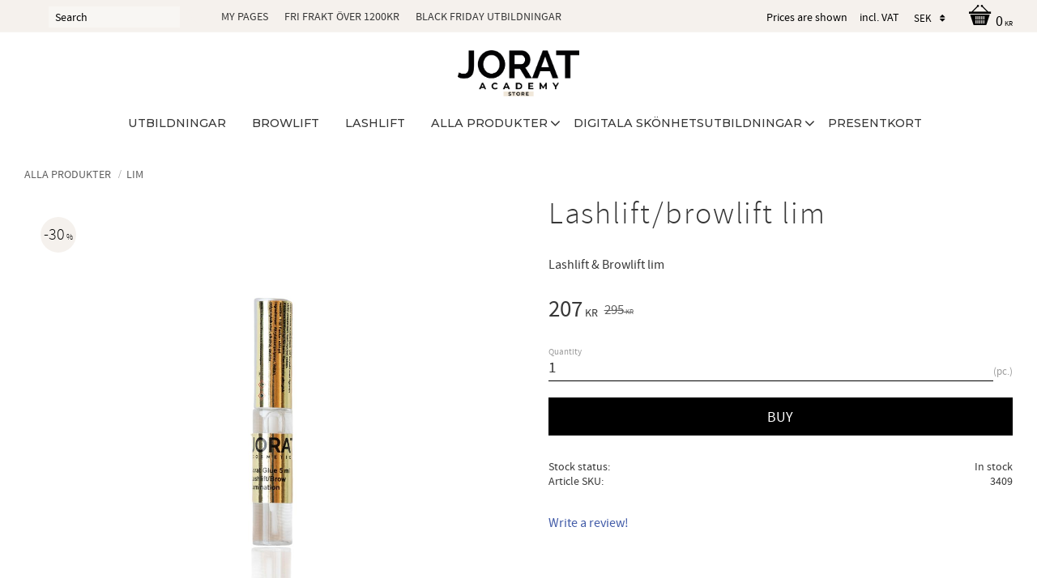

--- FILE ---
content_type: text/css
request_url: https://cdn.starwebserver.se/shops/bcshop/themes/william/css/shop-custom.min.css?_=1691585169
body_size: 3078
content:
@charset "UTF-8";h1,h2,h3,h4,p{word-break:normal}.site-header:before{content:"";height:40px;background-color:#f5f1ed;position:absolute;left:0;right:0;top:0;border-bottom:1px solid rgba(255,255,255,.2)}.text-center{text-align:center}.site-header.fixed-site-header.site-header-with-page-scrolled-down .header-item-2{display:none;-webkit-transition:all 0.5s ease;-moz-transition:all 0.5s ease;transition:all 0.5s ease}.site-header{background-color:#fff}.fixed-site-header .site-header-wrapper{background-color:#fff}#main-content{max-width:1500px;margin:0 auto}.mt-20{margin-top:20px}.mt-60{margin-top:60px}.header-region-1{justify-content:flex-end;position:relative;padding-top:5px}.shipment p{position:absolute;left:0;color:#fff;top:-5px;letter-spacing:2px;text-transform:none;font-size:.7rem}.header-region .select-type .control:after{position:absolute;content:"\f0dc";line-height:30px;right:0;top:-3px;width:20px;height:25px;text-align:center;color:#373737;font-size:16px;font-size:.7rem;transition:color linear 0.2s;pointer-events:none;color:#000}.header-region .control select{font-size:.8rem;color:#000;padding-bottom:5px}.vat-selector-block{padding-bottom:5px}.vat-selector-block p{display:flex}.vat-selector-block p span{display:initial!important;color:#000;padding-right:15px;text-transform:none}.vat-selector-block p a{padding:0;color:#000;text-transform:none}#shop-logo{width:150px;padding-top:10px;-webkit-transition:all 0.5s ease;-moz-transition:all 0.5s ease;transition:all 0.5s ease}@media only screen and (max-width:1023px){#shop-logo{width:70px}}.header-item-2{justify-content:center;padding:10px 0;-webkit-transition:all 0.5s ease-out;-moz-transition:all 0.5s ease-out;transition:all 0.5s ease-out}@media only screen and (max-width:1023px){.header-item-2{padding:0}}.header-region-2{display:none}.header-item-3{justify-content:center;position:relative}.header-item-3 nav>ul>li>ul{max-width:1400px;margin:0 auto;justify-content:flex-start}.header-item-3 nav>ul>li>ul a{font-size:.75rem}.header-item-3 nav>ul>li>ul a:hover{text-decoration:underline!important}.header-item-3 nav>ul>li>ul .menu-level-2-item{width:200px!important}.header-item-3 nav>ul>li>ul .menu-level-2-title{margin-bottom:7px;border-bottom:1px solid #eee}.header-item-3 nav>ul>li>ul .menu-level-3-title{font-size:.7rem}.header-item-3 nav>ul>li>ul .menu-level-4-title{font-size:.7rem;text-transform:none}.header-item-3 nav>ul>li>ul .menu-level-4{padding-left:10px}.header-item-3 li.menu-item.menu-item-105 .menu-level-2{height:calc(100vh - 300px);overflow-y:scroll}.header-item-3 nav ul li a{font-family:"Montserrat",sans-serif}.header-item-3 nav>ul>li>a{font-weight:500;padding:.5rem 1rem!important}@media only screen and (max-width:1200px){.header-item-3 nav>ul>li>a{font-size:0.75rem!important}}.header-item-3 nav>ul>li:hover{background-color:#f5f1ed}.header-item-3 nav>ul>li:hover a:before{visibility:hidden}.header-item-3 nav>ul>li.has-children>a{position:relative}.header-item-3 nav>ul>li.has-children>a:before{content:"\e900";position:absolute;top:10px;right:0;padding-left:3px;font-size:20px;font-family:swt;speak:none;font-style:normal;font-weight:400;font-variant:normal;text-transform:none;line-height:1;-webkit-font-smoothing:antialiased}.cart-icon:before{content:"\e606";font-family:"swt";speak:none;font-style:normal;font-weight:400;font-variant:normal;text-transform:none;line-height:1;-webkit-font-smoothing:antialiased;font-size:28px;color:#000}.cart-item-count{margin-left:-.7em}.cart-item-count .number{background-color:#fff;border:1px solid #000;color:#000}.cart-header .price{font-size:18px;color:#000}@media only screen and (min-width:980px){.open-fullwidth-search{display:none}}.search-block-with-fullwidth.show-search button.toggle-fullwidth-search.close-fullwidth-search{background-color:transparent;margin-left:10px;border-radius:0}.new-wrapper{position:absolute;left:30px;top:8px;display:flex}.new-wrapper nav ul li a.menu-level-1-title{padding-bottom:0!important;padding-top:0!important}.new-wrapper ::placeholder{color:#000}.block-52 a{color:#000}.search-block input[type=search]{background-color:rgba(255,255,255,.3)}.search-block button{background-color:#f5f1ed}.search-block button:after{color:#f5f1ed}.button,.cart-content-close,.checkout-link,.product-status-checkout-link,button,.desktop .button:hover,.desktop .cart-content-close:hover,.desktop .checkout-link:hover,.desktop .product-status-checkout-link:hover,.desktop button:hover,.desktop input[type=button]:hover,.desktop input[type=submit]:hover{color:#fff}button.btn-info{margin-top:20px}#start-page .slideshow-block{opacity:1}#start-page .block-58,#start-page .two-column-text-block.block-57{max-width:1500px}#start-page .slideshow-as-list{opacity:1;display:flex;flex-flow:column wrap;margin-top:-14px;margin-left:auto;margin-right:auto;height:600px;width:100%}#start-page .slideshow-as-list .slide{margin-top:0;width:100%}#start-page .slideshow-as-list .slide.slide-1.slide-order-1{flex:1;width:calc(60% - 15px);margin-right:15px;height:100%}#start-page .slideshow-as-list .slide.slide-1.slide-order-1 img{object-fit:cover;height:630px;width:100%}#start-page .slideshow-as-list .slide-order-2{width:40%;height:50%}#start-page .slideshow-as-list .slide-order-2 img{object-fit:cover;height:300px;width:100%}#start-page .slideshow-as-list .slide-order-3{height:calc(50% - 15px);margin-top:15px;width:40%}#start-page .slideshow-as-list .slide-order-3 img{object-fit:cover;height:315px;width:100%}#start-page .slideshow-as-list .caption{top:60%}#start-page .slideshow-as-list .caption h3{font-size:.4em;line-height:1.1em;text-transform:uppercase;margin-top:0;font-weight:600;font-family:"Raleway",sans-serif;color:#000;text-shadow:0 1px 2px rgba(0,0,0,.4)}#start-page .category-list-block{padding-top:5px}#start-page .category-list-block .details{position:absolute;background-color:rgba(0,0,0,.9);color:#000}#start-page .category-list-block .gallery-item-description h3{padding:.5rem 1rem;font-weight:700}#start-page .categories-gallery .gallery-item{width:calc(33.3333% - 20px)}#start-page .products-gallery.gallery-layout-3 .gallery-item{width:calc(25% - 20px)}#start-page .product-list-block .product-list,#start-page .block-58{text-align:center}#start-page .product-list h2,#start-page .block-58 h2{background-color:#fff;display:inline-block;margin-top:0;padding:0 1rem;font-weight:400;font-family:"Raleway",sans-serif}#start-page .product-list-block,#start-page .block-58{position:relative}#start-page .product-list-block:before,#start-page .block-58:before{content:"";position:absolute;width:100%;left:0;right:0;height:1px;background-color:#000;z-index:-1;top:18px}#start-page .block.custom-wrapper .column.left{display:flex;justify-content:center;align-items:flex-start;flex-direction:column}#start-page .block.custom-wrapper .column.left button{background-color:#fff;color:#000}@media only screen and (max-width:767px){#start-page .slideshow-media{margin-bottom:0}#start-page .slideshow-as-list{height:100%;width:100%;flex-flow:column}#start-page .slideshow-as-list img{position:relative}#start-page .slideshow-as-list .slide.slide-1.slide-order-1,#start-page .slideshow-as-list .slide-order-2,#start-page .slideshow-as-list .slide-order-3{width:100%;margin-right:0;margin-top:0}#start-page .slideshow-as-list .slide.slide-1.slide-order-1 img,#start-page .slideshow-as-list .slide-order-2 img,#start-page .slideshow-as-list .slide-order-3 img{height:350px}#start-page .slideshow-media .caption{position:absolute;top:50%;left:50%;transform:translate(-50%,-50%)}#start-page .slideshow-media .caption h3{font-size:1.3rem}#start-page .gallery{justify-content:center}#start-page .categories-gallery .gallery-item{width:calc(100% - 20px)}#start-page .products-gallery.gallery-layout-3 .gallery-item{width:calc(50% - 20px)}}.products-gallery .product-info,.related-products-gallery .product-info{padding-bottom:30px;box-shadow:0 1px 1px 0 rgba(0,0,0,.1),0 -1px 0 0 rgba(0,0,0,.03);transition:box-shadow 0.3s linear}.gallery-item .button{min-width:50px;position:static;top:auto;right:auto;opacity:1;padding:10px 10px;letter-spacing:.1em}.gallery .product-offer{float:none;width:100%;position:absolute;bottom:10px;display:flex;justify-content:center}.save-percent-info{background-color:#f5f1ed;color:#000}#site-footer{background-color:#f5f1ed}#site-footer h3,#site-footer h2{color:#000;font-size:1.4rem}#site-footer nav ul{padding-top:10px}#site-footer .site-footer-content{-webkit-flex-direction:row;flex-direction:row;position:relative;margin-top:50px}#site-footer .software-by-starweb a,#site-footer .software-by-starweb i{color:rgba(255,255,255,.3) important;letter-spacing:1px}#site-footer a:hover{text-decoration:none}#site-footer p.user-info-legal-notice{font-size:.6rem}#site-footer p.user-info-legal-notice a{font-size:.6rem}#site-footer .software-by-starweb{width:100%;opacity:1;margin-left:20px;line-height:12px}#site-footer .newsletter-block{margin-top:0;height:260px}#site-footer .newsletter-block h3{margin-bottom:10px}#site-footer .newsletter-block input[type=email]{border-radius:0;background-color:rgba(255,255,255,.3);border:1px solid #000;color:rgba(255,255,255,.7)}#site-footer .newsletter-block .newsletter-subscribe-button{margin-left:5px;font-size:.8rem;background-color:#fff;color:#000}@media only screen and (max-width:500px){#site-footer .newsletter-block .newsletter-subscribe-button{margin-left:0;margin-top:5px}}#site-footer .one-column-text-block.one.column-content.text-wrapper{width:20%;height:260px;padding-right:2em;padding-bottom:20px}#site-footer .block-54.one-column-text-block.text-wrapper.one-column-text-block{width:36%;padding-right:2.5em}@media only screen and (max-width:980px){#site-footer .block-54.one-column-text-block.text-wrapper.one-column-text-block{width:100%!important}}#site-footer nav{width:20%;height:260px}@media only screen and (max-width:1024px){#site-footer nav{width:25%;height:auto}#site-footer .one-column-text-block.one.column-content.text-wrapper{width:35%;height:auto}#site-footer .one-column-text-block.one.column-content.text-wrapper{width:35%;height:auto}#site-footer .newsletter-block{width:100%;height:auto!important}#site-footer .software-by-starweb{width:100%}}@media only screen and (max-width:767px){#site-footer nav{width:100%;height:auto}#site-footer .one-column-text-block.one.column-content.text-wrapper{width:100%;height:auto!important}#site-footer .newsletter-block{width:100%;height:auto!important}}#site-footer .newsletter-block .one{margin-bottom:0}#site-footer nav ul{-webkit-flex-direction:column;flex-direction:column}#site-footer nav ul li a,#site-footer a,#site-footer p{padding:0;letter-spacing:.2em;font-size:.8rem;font-weight:400;padding:0;letter-spacing:.1em;text-transform:none;color:#000}@media only screen and (min-width:981px){.block.search-block.block-27{display:none}}@media only screen and (max-width:980px){.block.search-block.block-49{display:none}.block.search-block.block-27{display:none;position:fixed;bottom:0;z-index:1000000}.block.search-block.block-27 input[type=search]{background-color:black!important;border:1px solid #f5f1ed}.block.search-block.block-27 button{background-color:black!important;border-top:1px solid #f5f1ed;border-right:1px solid #f5f1ed;border-bottom:1px solid #f5f1ed}}@media only screen and (max-width:1023px){#mobile-menu{display:block}.header-item .menu-block{display:none}}#mobile-menu{left:0;top:3px;z-index:10}@media only screen and (min-width:500px){#mobile-menu{left:-10px}}#mobile-menu span{background:#000;height:3px;width:25px}#mobile-menu span:before{background:#000;top:-8px;width:25px;height:3px}#mobile-menu span:after{background:#000;bottom:-8px;width:25px;height:3px}#fvpp-blackout{display:none;z-index:300;position:fixed;width:100%;height:100%;top:0;left:0;background:#fff;opacity:.5}.mobile #fvpp-blackout{display:none!important}#checkout-page div#fvpp-blackout{display:none!important}#site-footer .my-welcome-message{display:none;z-index:901;position:fixed;width:640px;max-width:100%;left:0%;top:28%;background:#f5f1ed;right:0;margin:0 auto;font-size:1.1rem;line-height:1.3em;color:#fff;text-align:center;border:solid 1px #000;padding:0 3.9vw!important}@media only screen and (min-width:1200px){.block-59.my-welcome-message{width:33%!important;height:auto!important}}#site-footer .my-welcome-message p{margin-top:15px;margin-bottom:20px}#site-footer .my-welcome-message strong{color:#00aa3c;letter-spacing:.025rem}#site-footer .my-welcome-message em{opacity:.6;font-size:.8rem;font-style:inherit;letter-spacing:.05rem}.site-footer .my-welcome-message .newsletter-block:before{content:""}.site-footer .my-welcome-message .newsletter-block{width:100%}a#fvpp-close{position:absolute;top:5px;right:5px;cursor:pointer}.off-canvas-nav{background:#f8f8f8;color:#333;box-shadow:0 0 5px 5px #ebebeb inset;padding-top:0}.off-canvas-nav .language-block label,.off-canvas-nav .language-block .control{padding-left:15px}.off-canvas-nav .language-block select{border-bottom:none}.off-canvas-nav ul>li{line-height:48px;border-top:1px solid #fff;border-bottom:1px solid #dfdfdf}.off-canvas-nav ul>li>a{font-size:18px}.off-canvas-nav ul>li{padding:.4em}.off-canvas-nav .toggle-child-menu:before{font-size:18px}.off-canvas-nav .menu-level-2-title,.off-canvas-nav .menu-level-3-title,.off-canvas-nav .menu-level-3-title{font-size:16px;font-weight:400}.off-canvas-nav ul>li>ul>li:last-child{border-bottom:0;padding-bottom:0}.off-canvas-nav .menu-level-2:last-of-type{margin-bottom:0}.off-canvas-nav .menu-level-2 .toggle-child-menu:before{margin-left:15px}.off-canvas-nav .vat-selector-block{padding-left:15px;padding-top:20px;font-size:18px}.off-canvas-nav .vat-selector-block a{color:#000;text-decoration:underline}.mobile .header-item-1{padding-left:0}

--- FILE ---
content_type: application/javascript
request_url: https://cdn.starwebserver.se/shops/bcshop/themes/william/js/shop-custom.min.js?_=1691585169
body_size: 583
content:
$('.block-49,.block-52').wrapAll("<div class='new-wrapper'></div>");sw.theme.options.siteHeader.fixedHeader.breakPoint=0;sw.theme.options.slideshow.not='.slideshow-as-list';$('button.btn-info').click(function(){document.location='/category/utbildningar'});$(function(){setTimeout(function(){$('.my-welcome-message').firstVisitPopup({cookieName:'homepage',showAgainSelector:'#show-message'})},5000)});(function($){'use strict';$.fn.firstVisitPopup=function(settings){var $body=$('body');var $dialog=$(this);var $blackout;var setCookie=function(name,value){var date=new Date(),expires='expires=';date.setTime(date.getTime()+31536000000);expires+=date.toGMTString();document.cookie=name+'='+value+'; '+expires+'; path=/'}
var getCookie=function(name){var allCookies=document.cookie.split(';'),cookieCounter=0,currentCookie='';for(cookieCounter=0;cookieCounter<allCookies.length;cookieCounter++){currentCookie=allCookies[cookieCounter];while(currentCookie.charAt(0)===' '){currentCookie=currentCookie.substring(1,currentCookie.length)}
if(currentCookie.indexOf(name+'=')===0){return currentCookie.substring(name.length+1,currentCookie.length)}}
return!1}
var showMessage=function(){$blackout.show();$dialog.show()}
var hideMessage=function(){$blackout.hide();$dialog.hide();setCookie('fvpp'+settings.cookieName,'true')}
$body.append('<div id="fvpp-blackout"></div>');$dialog.append('<a id="fvpp-close">&#10006;</a>');$blackout=$('#fvpp-blackout');if(getCookie('fvpp'+settings.cookieName)){hideMessage()}else{showMessage()}
$(settings.showAgainSelector).on('click',showMessage);$body.on('click','#fvpp-close',hideMessage);$blackout.on('click',hideMessage)}})(jQuery)